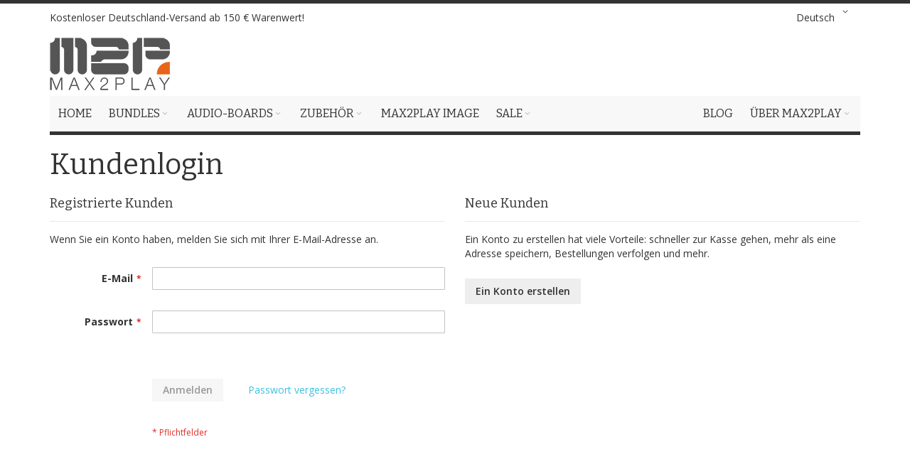

--- FILE ---
content_type: text/html; charset=UTF-8
request_url: https://shop.max2play.com/de/customer/account/login/referer/aHR0cHM6Ly9zaG9wLm1heDJwbGF5LmNvbS9kZS9jYXRhbG9nL3Byb2R1Y3Qvdmlldy9pZC8yMDUvI3Jldmlldy1mb3Jt/
body_size: 19122
content:
<!doctype html>
<html lang="de">
    <head >
                <meta charset="utf-8"/>
<meta name="title" content="Kundenlogin  | shop.max2play.com"/>
<meta name="description" content="Max2Play - Das Mediacenter für Multiroom Audio, Streaming und Video"/>
<meta name="keywords" content="Max2Play,Squeezebox,Odroid"/>
<meta name="robots" content="INDEX,FOLLOW"/>
<meta name="viewport" content="width=device-width, initial-scale=1, maximum-scale=1.0"/>
<meta name="format-detection" content="telephone=no"/>
<title>Kundenlogin  | shop.max2play.com</title>
                <link rel="stylesheet" type="text/css" media="all" href="https://shop.max2play.com/static/version1763387152/_cache/merged/a56eee83f58711507941f8ba8a4c62f2.min.css" />
<link rel="stylesheet" type="text/css" media="screen and (min-width: 768px)" href="https://shop.max2play.com/static/version1763387152/frontend/Netzberater/max2play/de_DE/css/styles-l.min.css" />
<link rel="stylesheet" type="text/css" media="print" href="https://shop.max2play.com/static/version1763387152/frontend/Netzberater/max2play/de_DE/css/print.min.css" />

<link rel="icon" type="image/x-icon" href="https://shop.max2play.com/media/favicon/default/favicon.ico" />
<link rel="shortcut icon" type="image/x-icon" href="https://shop.max2play.com/media/favicon/default/favicon.ico" />
<meta name="google-site-verification" content="VaoPfRV1uUZ2OdBaTqtaZ8VaKEbqJrbTbetSEZz8R8M" />        <!-- BEGIN GOOGLE ANALYTICS CODE -->

<!-- END GOOGLE ANALYTICS CODE -->
    
<base href="https://shop.max2play.com/de/" />
<link rel="stylesheet" type="text/css" media="all" href="https://shop.max2play.com/de/asset/dynamic/assets/m/iult/f/cfg.css/" />
    <link href="//fonts.googleapis.com/css?family=Bitter|Open+Sans:300,400,600,700" rel="stylesheet" type="text/css" />
    </head>
    <body data-container="body"
          data-mage-init='{"loaderAjax": {}, "loader": { "icon": "https://shop.max2play.com/static/version1763387152/frontend/Netzberater/max2play/de_DE/images/loader-2.gif"}}'
        id="html-body" class="customer-account-login page-layout-1column">
        


<div class="cookie-status-message" id="cookie-status">
    The store will not work correctly when cookies are disabled.</div>




    <noscript>
        <div class="message global noscript">
            <div class="content">
                <p>
                    <strong>JavaScript scheint in Ihrem Browser deaktiviert zu sein.</strong>
                    <span>
                        Um unsere Website in bester Weise zu erfahren, aktivieren Sie Javascript in Ihrem Browser.                    </span>
                </p>
            </div>
        </div>
    </noscript>
    <div role="alertdialog"
         tabindex="-1"
         class="message global cookie"
         id="notice-cookie-block">
        <div role="document" class="content" tabindex="0">
            <p>
                <strong>Wir verwenden Cookies, um Ihre Erfahrung zu verbessern.</strong>
                <span>Um die neuen Datenschutzrichtlinien zu erfüllen, müssen wir Sie um Ihre Zustimmung für Cookies fragen.                </span>
                <a href="https://shop.max2play.com/de/privacy-policy-cookie-restriction-mode/">Weitere Informationen</a>            </p>
            <div class="actions">
                <button id="btn-cookie-allow" class="action allow primary">
                    <span>Cookies zulassen</span>
                </button>
            </div>
        </div>
    </div>
        


<div class="page-wrapper"><div id="header-container" class="header-container header-mobile page-header"  >
<div id="top" class="header-container2">
<div class="header-container3">

        <!-- Part of the header displayed only in mobile mode -->
    <div class="header-m-container">

        <div class="header-m-top-container">
            <div class="header-m-top header container clearer">
                <div class="inner-container">

                    
                                                                                                <div id="lang-switcher-wrapper-mobile" class="item item-right">        <div class="switcher language switcher-language" data-ui-id="language-switcher" id="switcher-language-mobile">
        <strong class="label switcher-label"><span>Sprache</span></strong>
        <div class="actions dropdown options switcher-options">
            <div class="action toggle switcher-trigger"
                 id="switcher-language-trigger-mobile"
                 data-mage-init='{"dropdown":{}}'
                 data-toggle="dropdown"
                 data-trigger-keypress-button="true">
                <strong class="view-de">
                    <span>Deutsch</span>
                </strong>
            </div>
            <ul class="dropdown switcher-dropdown"
                data-target="dropdown">
                                                                                                <li class="view-en switcher-option">
                            <a href="#"
				data-post='{"action":"https:\/\/shop.max2play.com\/de\/stores\/store\/redirect\/","data":{"___store":"en","___from_store":"de","uenc":"[base64]"}}'>
                                Englisch                            </a>
                        </li>
                                                </ul>
        </div>
    </div>

</div>
                                            
                </div> <!-- end: inner-container -->
            </div> <!-- end: header-m-top -->
        </div> <!-- end: header-m-top-container -->

        <div class="header-m-primary-container">
            <div class="header-m-primary header container">
                <div class="inner-container">

                    
                    <!-- Mobile logo -->
                    <div class="logo-wrapper--mobile">
                        <a class="logo" href="https://shop.max2play.com/de/" title="Max2Play Shop">
    <strong>Max2Play Shop</strong>
    <img src="https://shop.max2play.com/static/version1763387152/frontend/Netzberater/max2play/de_DE/images/logo.png"
         alt="Max2Play Shop"
    />
</a>
                    </div>
                    <div class="clearer after-mobile-logo"></div>

                    <!-- Skip links -->
                    <div id="skip-links" class="skip-links-wrapper skip-links--4">

                                                    <div data-skiptarget="#header-nav" class="skip-link skip-nav">
                                <span class="icon ic ic-menu"></span>
                                <span class="label">Menü</span>
                            </div>
                        
                                                    <div data-skiptarget="#header-search" class="skip-link skip-search">
                                <span class="icon ic ic-search"></span>
                                <span class="label">Suche</span>
                            </div>
                        
                                                    <div data-skiptarget="#header-account" class="skip-link skip-account">
                                <span class="icon ic ic-user"></span>
                                <span class="label">Mein Konto</span>
                            </div>
                        
                        
                        
                                                                            <div id="mini-cart-marker-mobile"></div>
                            <div data-block="minicart" class="minicart-wrapper mini-cart filled-heading" id="minicart">         <div data-skiptarget="#header-cart" class="mini-cart-heading dropdown-heading skip-link skip-cart action showcart counter-over-" data-bind="scope: 'minicart_content'">
        <span class="inner-heading">
            <span class="icon ic ic-cart" style="font-size: 20px;"></span>
            <span class="counter qty empty ic ic-char ib ib-size-s ib-rounded"
                  data-bind="css: { empty: !!getCartParam('summary_count') == false }, blockLoader: isLoading">
                <span class="counter-number"><!-- ko text: getCartParam('summary_count') --><!-- /ko --></span>
                <span class="counter-label">
                <!-- ko if: getCartParam('summary_count') -->
                    <!-- ko text: getCartParam('summary_count') --><!-- /ko -->
                    <!-- ko i18n: 'items' --><!-- /ko -->
                <!-- /ko -->
                </span>
            </span>
            <span class="label">Warenkorb</span>
            <span class="caret"></span>
        </span>
    </div>
            <div id="header-cart" class="mini-cart-content dropdown-content skip-content skip-content--style block-cart block block-minicart empty"
            data-role="dropdownDialog"
            data-mage-init='{"dropdownDialog":{
                "triggerEvent": "click mouseenter",
                "appendTo": "[data-block=minicart]",
                "triggerTarget": ".showcart",
                "timeout": "200",
                "closeOnMouseLeave": true,
                "closeOnEscape": true,
                "parentClass": "active open",
                "buttons": []}}'>
            <div id="minicart-content-wrapper" data-bind="scope: 'minicart_content'">
                <!-- ko template: getTemplate() --><!-- /ko -->
            </div>
                    </div>
        
    
    
</div>
                        
                                                    <div id="header-nav" class="skip-content skip-content--style">
                                <div id="nav-marker-mobile"></div>
                            </div>

                                                    <div id="search-marker-mobile"></div>
                            <div id="header-search" class="skip-content skip-content--style">
<div id="block-search" class="block block-search search-wrapper">     <div class="block block-title"><strong>Suche</strong></div>
    <div class="block block-content">
        <form class="form minisearch" id="search_mini_form" action="https://shop.max2play.com/de/catalogsearch/result/" method="get">
            <div class="field search">
                                <div class="control">
                    <input id="search"
                           data-mage-init='{"quickSearch":{
                                "formSelector":"#search_mini_form",
                                "url":"https://shop.max2play.com/de/search/ajax/suggest/",
                                "destinationSelector":"#search_autocomplete"}
                           }'
                           type="text"
                           name="q"
                           value=""
                           placeholder="Hier den ganzen Shop durchsuchen..."
                           class="input-text"
                           maxlength="30"
                           role="combobox"
                           aria-haspopup="false"
                           aria-autocomplete="both"
                           autocomplete="off"/>
                    <div id="search_autocomplete" class="search-autocomplete"></div>
                                    </div>
            </div>
            <div class="actions">
                <button id="action-search" type="submit"
                        title="Suche"
                        class="action search">
                    <span class="icon ic ic-search ib ib-square ib-hover"></span>
                </button>
            </div>
        </form>
    </div>
</div> <!-- end: block-search -->
</div>
                        
                                                    <div id="account-links-marker-mobile"></div>
                                <div id="header-account" class="account-links top-links links-wrapper-separators-left skip-content skip-content--style">
        <ul class="header links"><li><a href="https://shop.max2play.com/de/customer/account/" id="idI1W2Nthz" >Mein Konto</a></li><li class="link authorization-link" data-label="oder">
    <a href="https://shop.max2play.com/de/customer/account/login/referer/aHR0cHM6Ly9zaG9wLm1heDJwbGF5LmNvbS9kZS9jYXRhbG9nL3Byb2R1Y3Qvdmlldy9pZC8yMDUvI3Jldmlldy1mb3Jt/"        >Anmelden</a>
</li>
<li><a href="https://shop.max2play.com/de/customer/account/create/" id="idHPQzgMvJ" >Ein Konto erstellen</a></li></ul>    </div>
                        
                        
                            <div class="skip-links-clearer clearer"></div>

                    </div> <!-- end: skip-links-wrapper -->

                </div> <!-- end: inner-container -->
            </div> <!-- end: header-m-primary -->
        </div> <!-- end: header-m-primary-container -->

    </div> <!-- end: header-m-container -->
    
    <!-- Part of the header displayed only in regular mode -->
    <div class="header-top-container">
        <div class="header-top header container clearer">
            <div class="inner-container">

                <a class="action skip contentarea"
   href="#contentarea">
    <span>
        Direkt zum Inhalt    </span>
</a>

                                
                <div class="left-column">

                    
                    
                                            <div class="item item-left"><div class="hide-below-768" title="Bestellungen ab 150 € im Inland ohne VSK">Kostenloser Deutschland-Versand ab 150 € Warenwert!&nbsp; &nbsp; &nbsp; &nbsp;  <a href="https://shop.max2play.com/de/bundles.html" target="_blank"></a></div></div>
                    
                                            <div class="item item-left local-font hidden-xs hidden-sm">
                            <div class="welcome"></div>
                        </div>
                    
                                            <div class="item item-left">
                            <div class="item link compare" data-bind="scope: 'compareProducts'" data-role="compare-products-link">
    <a class="action compare no-display" title="Produkte vergleichen"
       data-bind="attr: {'href': compareProducts().listUrl}, css: {'no-display': !compareProducts().count}"
    >
        Produkte vergleichen        <span class="counter qty" data-bind="text: compareProducts().countCaption"></span>
    </a>
</div>

                        </div>
                    
                </div> <!-- end: left column -->

                <div class="right-column">

                                                                        <div class="item item-right item-interface"><div id="lang-switcher-wrapper-regular">        <div class="switcher language switcher-language" data-ui-id="language-switcher" id="switcher-language">
        <strong class="label switcher-label"><span>Sprache</span></strong>
        <div class="actions dropdown options switcher-options">
            <div class="action toggle switcher-trigger"
                 id="switcher-language-trigger"
                 data-mage-init='{"dropdown":{}}'
                 data-toggle="dropdown"
                 data-trigger-keypress-button="true">
                <strong class="view-de">
                    <span>Deutsch</span>
                </strong>
            </div>
            <ul class="dropdown switcher-dropdown"
                data-target="dropdown">
                                                                                                <li class="view-en switcher-option">
                            <a href="#"
				data-post='{"action":"https:\/\/shop.max2play.com\/de\/stores\/store\/redirect\/","data":{"___store":"en","___from_store":"de","uenc":"[base64]"}}'>
                                Englisch                            </a>
                        </li>
                                                </ul>
        </div>
    </div>

</div></div>
                                            
                    
                    
                </div> <!-- end: right column -->

            </div> <!-- end: inner-container -->
        </div> <!-- end: header-top -->
    </div> <!-- end: header-top-container -->

    <div class="header-primary-container">
        <div class="header-primary header container">
            <div class="inner-container">

                                
                                <div class="hp-blocks-holder">

                                            <!-- Left column -->
                        <div class="hp-block left-column grid12-4">
                                                                                                                            <div class="item"><div class="logo-wrapper logo-wrapper--regular">        <a class="logo" href="https://shop.max2play.com/de/" title="Max2Play Shop">
            <strong>Max2Play Shop</strong>
            <img src="https://shop.max2play.com/static/version1763387152/frontend/Netzberater/max2play/de_DE/images/logo.png"
                 alt="Max2Play Shop"
                                              />
        </a>
</div></div>
                                                                                    </div> <!-- end: left column -->
                    
                                            <!-- Central column -->
                        <div class="hp-block central-column grid12-4">
                                                                                                                            <div class="item"><div id="search-marker-regular"></div></div>
                                                                                    </div> <!-- end: central column -->
                    
                                            <!-- Right column -->
                        <div class="hp-block right-column grid12-4">
                                                                                                                            <div class="item"><div id="user-menu-wrapper-regular">
    <div id="user-menu" class="user-menu">

        
        
                    <div id="mini-cart-marker-regular"></div>        
        
                
        
        
        
                
        
                    <div id="account-links-marker-regular"></div>        
        
        
    </div> <!-- end: user-menu -->
</div>
</div>
                                                                                    </div> <!-- end: right column -->
                                        
                </div> <!-- end: hp-blocks-holder -->

            </div> <!-- end: inner-container -->
        </div> <!-- end: header-primary -->
    </div> <!-- end: header-primary-container -->

            
    <div class="nav-container skip-content sticky-container">
        <div class="nav container clearer">
            <div class="inner-container"><div class="navi-wrapper">

        <ul class="nav-holders-wrapper right-column">
        <li id="nav-holder1" class="nav-item level0 level-top nav-holder"></li>
        <li id="nav-holder2" class="nav-item level0 level-top nav-holder"></li>
        <li id="nav-holder3" class="nav-item level0 level-top nav-holder"></li>
    </ul>

            
        <div id="mobnav-trigger" class="mobnav-trigger menu-trigger">
            <div class="menu-trigger-inner">
                <span class="trigger-icon"><span class="line"></span><span class="line"></span><span class="line"></span></span>
                <span class="label">Menü</span>
            </div>
        </div>

    
        
            
        <div id="nav-marker-regular"></div>
    <nav id="mainmenu" class="navi nav-regular opt-fx-fade-inout opt-sb0 opt-sob opt-hide480 with-bullets">
        <ul>

                        
            
                            <li class="nav-item nav-item--home level0 level-top">
                    <a class="level-top" href="https://shop.max2play.com/de/"><span>Home</span></a>
                </li>
                        
                                        <li class="nav-item level0 nav-1 level-top first nav-item--parent mega parent"><a href="https://shop.max2play.com/de/bundles.html" class="level-top"><span>Bundles</span><span class="caret"></span></a><span class="opener"></span><div class="nav-panel--dropdown nav-panel" style="width:650px;"><div class="nav-panel-inner"><div class="nav-block--center grid12-5"><ul class="level0 nav-submenu nav-submenu--mega dd-itemgrid dd-itemgrid-1col"><li class="nav-item level1 nav-1-1 first nav-item--only-subcategories parent"><a href="#" class="no-click"><span>Nach Art</span><span class="caret"></span></a><span class="opener"></span><ul class="level1 nav-submenu nav-panel"><li class="nav-item level2 nav-1-1-1 first classic"><a href="https://shop.max2play.com/de/bundles/by-type/basic-bundles.html"><span>Basic Bundles</span></a></li><li class="nav-item level2 nav-1-1-2 classic"><a href="https://shop.max2play.com/de/bundles/by-type/display-bundles.html"><span>Display Bundles</span></a></li><li class="nav-item level2 nav-1-1-3 classic"><a href="https://shop.max2play.com/de/bundles/by-type/dac-bundles.html"><span>Dac Bundles</span></a></li><li class="nav-item level2 nav-1-1-4 classic"><a href="https://shop.max2play.com/de/bundles/by-type/amp-bundles.html"><span>Amp Bundles</span></a></li><li class="nav-item level2 nav-1-1-5 last classic"><a href="https://shop.max2play.com/de/bundles/by-type/digi-bundles.html"><span>Digi Bundles</span></a></li></ul></li><li class="nav-item level1 nav-1-2 last nav-item--only-subcategories parent"><a href="#" class="no-click"><span>Nach Hersteller</span><span class="caret"></span></a><span class="opener"></span><ul class="level1 nav-submenu nav-panel"><li class="nav-item level2 nav-1-2-6 first classic"><a href="https://shop.max2play.com/de/bundles/by-manufacturer/hifiberry.html"><span>HiFiBerry</span></a></li><li class="nav-item level2 nav-1-2-7 classic"><a href="https://shop.max2play.com/de/bundles/by-manufacturer/allo.html"><span>Allo</span></a></li><li class="nav-item level2 nav-1-2-8 classic"><a href="https://shop.max2play.com/de/bundles/by-manufacturer/raspberry-pi.html"><span>Raspberry Pi</span></a></li><li class="nav-item level2 nav-1-2-9 classic"><a href="https://shop.max2play.com/de/bundles/by-manufacturer/audiophonics.html"><span>Audiophonics</span></a></li><li class="nav-item level2 nav-1-2-10 last classic"><a href="https://shop.max2play.com/de/bundles/by-manufacturer/abacus.html"><span>Abacus<span class="cat-label cat-label-label1">New</span></span></a></li></ul></li></ul></div><div class="nav-block nav-block--right std grid12-7"></a> 
<a href="https://www.max2play.com/multiroom-audio-konfigurator/" target="_blank">
 <img class="fade-on-hover" src="https://shop.max2play.com/media/wysiwyg/multiroom_audio_home.jpg" alt="Multiroom Konfigurator" border-width="5"   border-color="black"   border-style="solid" >
</a></div></div></div></li><li class="nav-item level0 nav-2 level-top nav-item--parent mega parent"><a href="https://shop.max2play.com/de/audio-boards.html" class="level-top"><span>Audio-Boards</span><span class="caret"></span></a><span class="opener"></span><div class="nav-panel--dropdown nav-panel" style="width:525px;"><div class="nav-panel-inner"><div class="nav-block--center grid12-5"><ul class="level0 nav-submenu nav-submenu--mega dd-itemgrid dd-itemgrid-1col"><li class="nav-item level1 nav-2-1 first nav-item--only-subcategories parent"><a href="#" class="no-click"><span>Nach Art</span><span class="caret"></span></a><span class="opener"></span><ul class="level1 nav-submenu nav-panel"><li class="nav-item level2 nav-2-1-1 first classic"><a href="https://shop.max2play.com/de/audio-boards/by-type/dac.html"><span>DACs</span></a></li><li class="nav-item level2 nav-2-1-2 classic"><a href="https://shop.max2play.com/de/audio-boards/by-type/amp.html"><span>AMPs</span></a></li><li class="nav-item level2 nav-2-1-3 last classic"><a href="https://shop.max2play.com/de/audio-boards/by-type/digi.html"><span>DIGIs</span></a></li></ul></li><li class="nav-item level1 nav-2-2 last nav-item--only-subcategories parent"><a href="#" class="no-click"><span>Nach Hersteller</span><span class="caret"></span></a><span class="opener"></span><ul class="level1 nav-submenu nav-panel"><li class="nav-item level2 nav-2-2-4 first classic"><a href="https://shop.max2play.com/de/audio-boards/by-manufacturer/hifiberry.html"><span>HiFiBerry</span></a></li><li class="nav-item level2 nav-2-2-5 classic"><a href="https://shop.max2play.com/de/audio-boards/by-manufacturer/allo.html"><span>Allo</span></a></li><li class="nav-item level2 nav-2-2-6 classic"><a href="https://shop.max2play.com/de/audio-boards/by-manufacturer/audiophonics.html"><span>Audiophonics</span></a></li><li class="nav-item level2 nav-2-2-7 classic"><a href="https://shop.max2play.com/de/audio-boards/by-manufacturer/abacus.html"><span>Abacus<span class="cat-label cat-label-label1">New</span></span></a></li><li class="nav-item level2 nav-2-2-8 last classic"><a href="https://shop.max2play.com/de/audio-boards/by-manufacturer/ifi-audio.html"><span>ifi Audio</span></a></li></ul></li></ul></div><div class="nav-block nav-block--right std grid12-7"><a href="https://shop.max2play.com/de/hifiberry-amp2.html" target="_blank">
 <img src="https://shop.max2play.com/media/wysiwyg/bestseller_shop_category.jpg" alt="Bestseller Viertes Quartal 2019">
</a></div></div></div></li><li class="nav-item level0 nav-3 level-top nav-item--parent mega parent"><a href="https://shop.max2play.com/de/accessories.html" class="level-top"><span>Zubehör</span><span class="caret"></span></a><span class="opener"></span><div class="nav-panel--dropdown nav-panel" style="width:620px;"><div class="nav-panel-inner"><div class="nav-block--center grid12-6"><ul class="level0 nav-submenu nav-submenu--mega dd-itemgrid dd-itemgrid-1col"><li class="nav-item level1 nav-3-1 first"><a href="https://shop.max2play.com/de/accessories/raspberry-pi.html"><span>Raspberry Pi</span></a></li><li class="nav-item level1 nav-3-2"><a href="https://shop.max2play.com/de/accessories/displays.html"><span>Displays</span></a></li><li class="nav-item level1 nav-3-3 nav-item--only-subcategories parent"><a href="https://shop.max2play.com/de/accessories/cases.html"><span>Cases (Gehäuse)</span><span class="caret"></span></a><span class="opener"></span><ul class="level1 nav-submenu nav-panel"><li class="nav-item level2 nav-3-3-1 first classic"><a href="https://shop.max2play.com/de/accessories/cases/sound-card.html"><span>Soundkarten (+Raspberry Pi) Gehäuse</span></a></li><li class="nav-item level2 nav-3-3-2 classic"><a href="https://shop.max2play.com/de/accessories/cases/display.html"><span>Display Gehäuse</span></a></li><li class="nav-item level2 nav-3-3-3 last classic"><a href="https://shop.max2play.com/de/accessories/cases/raspberry-pi.html"><span>Raspberry Pi Gehäuse</span></a></li></ul></li><li class="nav-item level1 nav-3-4"><a href="https://shop.max2play.com/de/accessories/stromversorgung.html"><span>Stromversorgung</span></a></li><li class="nav-item level1 nav-3-5 last"><a href="https://shop.max2play.com/de/accessories/rotary-encoder-adapter-cabel.html"><span>Drehregler, Adapter und Kabel</span></a></li></ul></div><div class="nav-block nav-block--right std grid12-6"><h2 class="heading permanent" style="background-color:#de2666; color:white;">Linear reguliertes Dual Netzteil - Allo Shanti</h2>
<a href="https://shop.max2play.com/de/allo-shanti-dual-linear-powersupply.html" target="_blank">
<img src="https://shop.max2play.com/media/wysiwyg/shanti_netzteil.jpg" alt="Shanti Netzteil">
</a></div></div></div></li><li class="nav-item level0 nav-4 level-top classic"><a href="https://shop.max2play.com/de/sd-karten-emmc-module.html" class="level-top"><span>Max2Play Image</span></a></li><li class="nav-item level0 nav-5 level-top last nav-item--parent classic nav-item--only-subcategories parent"><a href="https://shop.max2play.com/de/sale.html" class="level-top"><span>Sale</span><span class="caret"></span></a><span class="opener"></span><ul class="level0 nav-submenu nav-panel--dropdown nav-panel"><li class="nav-item level1 nav-5-1 first classic"><a href="https://shop.max2play.com/de/sale/lagerverkauf.html"><span>Lagerverkauf</span></a></li><li class="nav-item level1 nav-5-2 last mega"><a href="https://shop.max2play.com/de/sale/b-ware.html"><span>B-Ware</span></a></li></ul></li>                    
                                        <li class="nav-item nav-item--parent nav-item--only-blocks level0 level-top parent nav-custom-link right">
                                        <a class="level-top no-click" href="#"><span>Über Max2Play</span><span class="caret"></span></a>
                    <span class="opener"></span>
                    <div class="nav-panel nav-panel--dropdown full-width">
                        <div class="nav-panel-inner">
                            <div class="header-nav-dropdown-wrapper nav-block std grid-full clearer"><div class="grid-container-spaced">
	<div class="grid12-3">

		<h2>Max2Play Plattform</h2>
		<p>Max2Play bietet ein fertiges Betriebssystem für Raspberry PI und ODROID. Es kann über Erweiterungen beliebig konfiguriert werden und beinhaltet bereits sehr viele Funktionen und eine komfortable Steuerung über den Browser oder das Smartphone.</p>
		<h5><a class="go" href="http://www.max2play.com/" style="color:red;">Mehr über Max2Play</a></h5>

	</div>	
	<div class="grid12-3">
		<a href="http://www.max2play.com/features/">
			<img src="https://shop.max2play.com/media/wysiwyg/infortis/ultimo/menu/custom/03.png" class="fade-on-hover" alt="Einsatzgebiete von Max2Play" />
		</a>
		<h4 class="heading">Für Einsteiger und Profis</h4>
		<p>Einfaches Konfigurieren von Audio- und Videoplayern, Einrichten eines Accesspoints oder die Realisierung eigener Projekte. Die Möglichkeiten mit Max2Play sind sehr umfangreich!</p>
		<a href="http://www.max2play.com/features/" class="go">Alle Features ansehen</a>
	</div>

        <div class="grid12-3">
		<a href="http://www.max2play.com/max2play-image/">
			<img src="https://shop.max2play.com/media/max2play/m2p_teaser_2.png" class="fade-on-hover" alt="Free Download Max2Play" />
		</a>
		<h4 class="heading">Kostenloser Download</h4>
		<p>Es sind veschiedene Versionen für ODROID und Raspberry PI als kostenfreien Download verfügbar. Diese können einfach auf eine SD-Karte oder EMMC-Karte gebrannt werden.</p>
		<a href="http://www.max2play.com/max2play-image/" class="go">Direkt zum Download</a>
	</div>
        <div class="grid12-3">
		<a href="http://www.max2play.com/addons/">
			<img src="https://shop.max2play.com/media/max2play/m2p_teaser_3.png" class="fade-on-hover" alt="Max2Play als Audioplayer" />
		</a>
		<h4 class="heading">Audio- und Videoplayer</h4>
		<p>Das Max2Play-Image kann speziell als Squeezeboxplayer und Server mit einer Vielzahl an weiteren Funktionen genutzt werden. Dies und weitere Erweiterungen gibt es in der Übersicht.</p>
		<a href="http://www.max2play.com/addons/" class="go">Alle Erweiterungen anzeigen</a>
	</div>
</div></div>
                        </div>
                    </div>
                </li>
                        
                                        	<li class="nav-item level0 level-top right">
		<a class="level-top" href="http://www.max2play.com/category/allgemein/" title="Blog">
			<span>Blog</span>
		</a>
	</li>                        
        </ul>
    </nav>

    <div class="nav-border-bottom"></div>

</div> <!-- end: navi-wrapper -->

</div>
        </div>
    </div>    
</div> <!-- end: header-container3 -->
</div> <!-- end: header-container2 -->
</div> <!-- end: header-container -->

<div class="main-container"><div class="main container"><div class="inner-container"><main id="maincontent" class="page-main"><a id="contentarea" tabindex="-1"></a>
<div class="page-title-wrapper">
    <h1 class="page-title"
                >
        <span class="base" data-ui-id="page-title-wrapper" >Kundenlogin</span>    </h1>
    </div>
<div class="page messages"><div data-placeholder="messages"></div>
<div data-bind="scope: 'messages'">
    <!-- ko if: cookieMessagesObservable() && cookieMessagesObservable().length > 0 -->
    <div aria-atomic="true" role="alert" class="messages" data-bind="foreach: {
        data: cookieMessagesObservable(), as: 'message'
    }">
        <div data-bind="attr: {
            class: 'message-' + message.type + ' ' + message.type + ' message',
            'data-ui-id': 'message-' + message.type
        }">
            <div data-bind="html: $parent.prepareMessageForHtml(message.text)"></div>
        </div>
    </div>
    <!-- /ko -->

    <div aria-atomic="true" role="alert" class="messages" data-bind="foreach: {
        data: messages().messages, as: 'message'
    }, afterRender: purgeMessages">
        <div data-bind="attr: {
            class: 'message-' + message.type + ' ' + message.type + ' message',
            'data-ui-id': 'message-' + message.type
        }">
            <div data-bind="html: $parent.prepareMessageForHtml(message.text)"></div>
        </div>
    </div>
</div>


</div><div class="columns"><div class="column main"><input name="form_key" type="hidden" value="PD8hiAaB15s06xa3" /><div id="authenticationPopup" data-bind="scope:'authenticationPopup', style: {display: 'none'}">
            <!-- ko template: getTemplate() --><!-- /ko -->
        
</div>




<div class="login-container"><div class="block block-customer-login">
    <div class="block-title">
        <strong id="block-customer-login-heading" role="heading" aria-level="2">Registrierte Kunden</strong>
    </div>
    <div class="block-content" aria-labelledby="block-customer-login-heading">
        <form class="form form-login"
              action="https://shop.max2play.com/de/customer/account/loginPost/referer/aHR0cHM6Ly9zaG9wLm1heDJwbGF5LmNvbS9kZS9jYXRhbG9nL3Byb2R1Y3Qvdmlldy9pZC8yMDUvI3Jldmlldy1mb3Jt/"
              method="post"
              id="login-form"
              data-mage-init='{"validation":{}}'>
            <input name="form_key" type="hidden" value="PD8hiAaB15s06xa3" />            <fieldset class="fieldset login" data-hasrequired="* Pflichtfelder">
                <div class="field note">Wenn Sie ein Konto haben, melden Sie sich mit Ihrer E-Mail-Adresse an.</div>
                <div class="field email required">
                    <label class="label" for="email"><span>E-Mail</span></label>
                    <div class="control">
                        <input name="login[username]" value=""
                             autocomplete="off"                               id="email" type="email" class="input-text"
                               title="E-Mail"
                               data-mage-init='{"mage/trim-input":{}}'
                               data-validate="{required:true, 'validate-email':true}">
                    </div>
                </div>
                <div class="field password required">
                    <label for="pass" class="label"><span>Passwort</span></label>
                    <div class="control">
                        <input name="login[password]" type="password"
                             autocomplete="off"                               class="input-text" id="password"
                               title="Passwort"
                               data-validate="{required:true}">
                    </div>
                </div>
                <div class="field choice" data-bind="scope: 'showPassword'">
                    <!-- ko template: getTemplate() --><!-- /ko -->
                </div>
                <div
    class="field-recaptcha"
    id="recaptcha-f979c2ff515d921c34af9bd2aee8ef076b719d03-container"
    data-bind="scope:'recaptcha-f979c2ff515d921c34af9bd2aee8ef076b719d03'"
>
    <!-- ko template: getTemplate() --><!-- /ko -->
</div>


                <div class="actions-toolbar">
                    <div class="primary">
                        <button type="submit" class="action login primary" name="send" id="send2"  disabled="disabled" >
                            <span>Anmelden</span>
                        </button>
                    </div>
                    <div class="secondary"><a class="action remind" href="https://shop.max2play.com/de/customer/account/forgotpassword/"><span>Passwort vergessen?</span></a></div>
                </div>
            </fieldset>
        </form>
    </div>
        
</div>
<div class="block block-new-customer">
    <div class="block-title">
        <strong id="block-new-customer-heading" role="heading" aria-level="2">Neue Kunden</strong>
    </div>
    <div class="block-content" aria-labelledby="block-new-customer-heading">
        <p>Ein Konto zu erstellen hat viele Vorteile: schneller zur Kasse gehen, mehr als eine Adresse speichern, Bestellungen verfolgen und mehr.</p>
        <div class="actions-toolbar">
            <div class="primary">
                <a href="https://shop.max2play.com/de/customer/account/create/" class="action create primary"><span>Ein Konto erstellen</span></a>
            </div>
        </div>
    </div>
</div>
</div>
</div></div></main></div></div></div><div class="footer-container page-footer">
<div class="footer-container2">
<div class="footer-container3">

    
    
        
        
    <div class="footer-primary-container section-container">
        <div class="footer-primary footer container">
            <div class="inner-container">

                
                                    <div class="clearfix">
                        <div class="grid12-4"><div class="std"><div class="collapsible mobile-collapsible">
	<h6 class="block-title heading">Über Max2Play</h6>

	<div class="block-content">

		<div class="feature first last">

                        <img src="https://shop.max2play.com/media/wysiwyg/M2P.jpg" width="120" alt="max2play logo" /><br><br>
			<p>Max2Play ermöglicht eine einfache und komfortable Steuerung und Konfiguration von Single-Board-Computern, wie dem Raspberry Pi direkt über einen beliebigen Internetbrowser (mittels Laptop, PC oder Smartphone) und bietet zahlreichen Funktionen und Erweiterungen. Alle Hardware-Produkte im Shop wurden ausführlich getestet und sind mit Max2Play kompatibel.</p>
			<h5><a class="go" href="http://www.max2play.com/">Besuche max2play.com</a></h5>
		</div>

	</div>
</div></div></div><div class="grid12-4"><div class="std"><div class="collapsible mobile-collapsible">

	<h6 class="block-title heading">Mehr</h6>
	<div class="block-content">
	
		<ul class="bullet">
			<li><div class="widget block block-cms-link">
    <a href="https://shop.max2play.com/de/agb" title="AGB">
        <span>AGB</span>
    </a>
</div>
</li>
			<li><div class="widget block block-cms-link">
    <a href="https://shop.max2play.com/de/zahlung" title="Zahlung">
        <span>Zahlung</span>
    </a>
</div>
</li>
			<li><div class="widget block block-cms-link">
    <a href="https://shop.max2play.com/de/datenschutz" title="Datenschutz">
        <span>Datenschutz</span>
    </a>
</div>
</li>
			<li><div class="widget block block-cms-link">
    <a href="https://shop.max2play.com/de/widerruf" title="Widerrufsbelehrung">
        <span>Widerrufsbelehrung</span>
    </a>
</div>
</li>
                        <li><div class="widget block block-cms-link">
    <a href="https://shop.max2play.com/de/widerruf2" title="Widerrufsrecht digitale Waren ">
        <span>Widerrufsrecht digitale Waren </span>
    </a>
</div>
</li>
                        <li><div class="widget block block-cms-link">
    <a href="https://shop.max2play.com/de/lieferung" title="Lieferung">
        <span>Lieferung</span>
    </a>
</div>
</li>
                        <li><div class="widget block block-cms-link">
    <a href="https://shop.max2play.com/de/bestellung" title="Bestellvorgang">
        <span>Bestellvorgang</span>
    </a>
</div>
</li>
                        <li><div class="widget block block-cms-link">
    <a href="https://shop.max2play.com/de/business" title="Geschäftskunden">
        <span>Geschäftskunden</span>
    </a>
</div>
</li>
                        <li><div class="widget block block-cms-link">
    <a href="https://shop.max2play.com/de/impressum" title="Impressum">
        <span>Impressum</span>
    </a>
</div>
</li>
		</ul>

	</div>

</div></div></div><div class="grid12-4"><div class="std"><div class="collapsible mobile-collapsible">

		<h6 class="block-title heading">Kontakt</h6>
			  <div class="feature feature-icon-hover indent">
				<span class="ib ic ic-letter ic-lg"></span>
				<p class="no-margin ">Fragen? Nutzen Sie bitte das</br>
                                <a href="https://www.max2play.com/kontakt/">Kontaktformular</a></p>
			</div>
		<div class="block-content">
			<div class="feature feature-icon-hover indent first">
				<span class="ib ic ic-phone ic-lg"></span>
				<p class="no-margin ">Fragen zur Bestellung? <br />+49 (0) 341-35540902</p>
			</div>
                       <div class="feature feature-icon-hover indent">
				<span class="ib ic ic-mobile ic-lg"></span>
				<p class="no-margin ">Netzberater</br>Hainstraße 1 (Barthels Hof) </br>04109 Leipzig</br>Deutschland</p>
			</div>
		</div>

</div></div></div>                    </div>
                                
                                <div class="footer-primary-bottom">
                    <div class="footer-primary-bottom-spacing inner">
                    
                                                    <div class="item item-left">
                                <div class="social-links ib-wrapper--square">
		</a>
	<a href="https://www.facebook.com/pages/Max2Play/817243628343674" title="Join us on Facebook">
		<span class="ib ib-hover ic ic-lg ic-facebook"></span>
	</a>
	<a href="https://www.youtube.com/channel/UCu2JHGI142fLrkoUN8dUkRA" title="Youtube">
		<span class="ib ib-hover ic ic-lg ic-youtube"></span>
	</a>
	<a href="https://github.com/max2play/webinterface" title="Github">
		<span class="ib ib-hover ic ic-lg ic-github"></span>
	</a>
	<a href="https://twitter.com/max2play" title="Twitter">
		<span class="ib ib-hover ic ic-lg ic-twitter"></span>
	</a>
	<a href="https://www.instagram.com/official_max2play/" title="Instagram">
		<span class="ib ib-hover ic ic-lg ic-instagram"></span>
	</a>
</div>                            </div>
                                                
                                                
                                                
                    </div> 
                </div> <!-- end: footer-primary-bottom -->
                            
            </div> <!-- end: inner-container -->
        </div> <!-- end: footer-primary -->
    </div>
    
    
    
    
    <div class="footer-bottom-container section-container">
        <div class="footer-bottom footer container">
            <div class="inner-container">
                
                                    <div class="item item-left">
                        <div class="footer-copyright"><small class="copyright">
    <span>&copy; Netzberater UG</span>
</small>
</div>
                    </div>
                
                
                
            </div> <!-- end: inner-container -->
        </div> <!-- end: footer-bottom -->
    </div>

        
    <a id="scroll-to-top" class="ic ic-up" href="#top"></a>

</div> <!-- end: footer-container3 -->
</div> <!-- end: footer-container2 -->
</div> <!-- end: footer-container -->

<style>
.global-site-notice.notice-cookie {
z-index: 10000;
}
</style>
</div>    
<script type="10f56d9ab29c719965f0a1c8-text/javascript">
    var LOCALE = 'de\u002DDE';
    var BASE_URL = 'https\u003A\u002F\u002Fshop.max2play.com\u002Fde\u002F';
    var require = {
        'baseUrl': 'https\u003A\u002F\u002Fshop.max2play.com\u002Fstatic\u002Fversion1763387152\u002Ffrontend\u002FNetzberater\u002Fmax2play\u002Fde_DE'
    };</script>
<script type="10f56d9ab29c719965f0a1c8-text/javascript" src="https://shop.max2play.com/static/version1763387152/_cache/merged/561120a529af945e829aeb7be09493bb.min.js"></script>
<script type="text/x-magento-init">
{
    "*": {
        "Magento_GoogleAnalytics/js/google-analytics": {
            "isCookieRestrictionModeEnabled": 1,
            "currentWebsite": 1,
            "cookieName": "user_allowed_save_cookie",
            "ordersTrackingData": [],
            "pageTrackingData": {"optPageUrl":"","isAnonymizedIpActive":false,"accountId":"UA-49831362-2"}        }
    }
}
</script>
<script type="text/x-magento-init">
        {
            "*": {
                "Magento_PageCache/js/form-key-provider": {
                    "isPaginationCacheEnabled":
                        0                }
            }
        }
    </script>
<script type="text/x-magento-init">
    {
        "*": {
            "Magento_PageBuilder/js/widget-initializer": {
                "config": {"[data-content-type=\"slider\"][data-appearance=\"default\"]":{"Magento_PageBuilder\/js\/content-type\/slider\/appearance\/default\/widget":false},"[data-content-type=\"map\"]":{"Magento_PageBuilder\/js\/content-type\/map\/appearance\/default\/widget":false},"[data-content-type=\"row\"]":{"Magento_PageBuilder\/js\/content-type\/row\/appearance\/default\/widget":false},"[data-content-type=\"tabs\"]":{"Magento_PageBuilder\/js\/content-type\/tabs\/appearance\/default\/widget":false},"[data-content-type=\"slide\"]":{"Magento_PageBuilder\/js\/content-type\/slide\/appearance\/default\/widget":{"buttonSelector":".pagebuilder-slide-button","showOverlay":"hover","dataRole":"slide"}},"[data-content-type=\"banner\"]":{"Magento_PageBuilder\/js\/content-type\/banner\/appearance\/default\/widget":{"buttonSelector":".pagebuilder-banner-button","showOverlay":"hover","dataRole":"banner"}},"[data-content-type=\"buttons\"]":{"Magento_PageBuilder\/js\/content-type\/buttons\/appearance\/inline\/widget":false},"[data-content-type=\"products\"][data-appearance=\"carousel\"]":{"Magento_PageBuilder\/js\/content-type\/products\/appearance\/carousel\/widget":false}},
                "breakpoints": {"desktop":{"label":"Desktop","stage":true,"default":true,"class":"desktop-switcher","icon":"Magento_PageBuilder::css\/images\/switcher\/switcher-desktop.svg","conditions":{"min-width":"1024px"},"options":{"products":{"default":{"slidesToShow":"5"}}}},"tablet":{"conditions":{"max-width":"1024px","min-width":"768px"},"options":{"products":{"default":{"slidesToShow":"4"},"continuous":{"slidesToShow":"3"}}}},"mobile":{"label":"Mobile","stage":true,"class":"mobile-switcher","icon":"Magento_PageBuilder::css\/images\/switcher\/switcher-mobile.svg","media":"only screen and (max-width: 767px)","conditions":{"max-width":"767px","min-width":"640px"},"options":{"products":{"default":{"slidesToShow":"3"}}}},"mobile-small":{"conditions":{"max-width":"640px"},"options":{"products":{"default":{"slidesToShow":"2"},"continuous":{"slidesToShow":"1"}}}}}            }
        }
    }
</script>
<script type="text&#x2F;javascript">document.querySelector("#cookie-status").style.display = "none";</script>
<script type="text/x-magento-init">
    {
        "*": {
            "cookieStatus": {}
        }
    }
</script>
<script type="text/x-magento-init">
    {
        "*": {
            "mage/cookies": {
                "expires": null,
                "path": "\u002F",
                "domain": ".shop.max2play.com",
                "secure": false,
                "lifetime": "3600"
            }
        }
    }
</script>
<script type="text&#x2F;javascript">    var elemXIlWnGA9Array = document.querySelectorAll('div#notice-cookie-block');
    if(elemXIlWnGA9Array.length !== 'undefined'){
        elemXIlWnGA9Array.forEach(function(element) {
            if (element) {
                element.style.display = 'none';

            }
        });
    }</script>
<script type="text/x-magento-init">
        {
            "#notice-cookie-block": {
                "cookieNotices": {
                    "cookieAllowButtonSelector": "#btn-cookie-allow",
                    "cookieName": "user_allowed_save_cookie",
                    "cookieValue": {"1":1},
                    "cookieLifetime": 31536000,
                    "noCookiesUrl": "https\u003A\u002F\u002Fshop.max2play.com\u002Fde\u002Fcookie\u002Findex\u002FnoCookies\u002F"
                }
            }
        }
    </script>
<script type="10f56d9ab29c719965f0a1c8-text/javascript">
    window.cookiesConfig = window.cookiesConfig || {};
    window.cookiesConfig.secure = false;
</script>
<script type="10f56d9ab29c719965f0a1c8-text/javascript">    require.config({
        map: {
            '*': {
                wysiwygAdapter: 'mage/adminhtml/wysiwyg/tiny_mce/tinymceAdapter'
            }
        }
    });</script>
<script type="10f56d9ab29c719965f0a1c8-text/javascript">    require.config({
        paths: {
            googleMaps: 'https\u003A\u002F\u002Fmaps.googleapis.com\u002Fmaps\u002Fapi\u002Fjs\u003Fv\u003D3.56\u0026key\u003D'
        },
        config: {
            'Magento_PageBuilder/js/utils/map': {
                style: '',
            },
            'Magento_PageBuilder/js/content-type/map/preview': {
                apiKey: '',
                apiKeyErrorMessage: 'You\u0020must\u0020provide\u0020a\u0020valid\u0020\u003Ca\u0020href\u003D\u0027https\u003A\u002F\u002Fshop.max2play.com\u002Fde\u002Fadminhtml\u002Fsystem_config\u002Fedit\u002Fsection\u002Fcms\u002F\u0023cms_pagebuilder\u0027\u0020target\u003D\u0027_blank\u0027\u003EGoogle\u0020Maps\u0020API\u0020key\u003C\u002Fa\u003E\u0020to\u0020use\u0020a\u0020map.'
            },
            'Magento_PageBuilder/js/form/element/map': {
                apiKey: '',
                apiKeyErrorMessage: 'You\u0020must\u0020provide\u0020a\u0020valid\u0020\u003Ca\u0020href\u003D\u0027https\u003A\u002F\u002Fshop.max2play.com\u002Fde\u002Fadminhtml\u002Fsystem_config\u002Fedit\u002Fsection\u002Fcms\u002F\u0023cms_pagebuilder\u0027\u0020target\u003D\u0027_blank\u0027\u003EGoogle\u0020Maps\u0020API\u0020key\u003C\u002Fa\u003E\u0020to\u0020use\u0020a\u0020map.'
            },
        }
    });</script>
<script type="10f56d9ab29c719965f0a1c8-text/javascript">
    require.config({
        shim: {
            'Magento_PageBuilder/js/utils/map': {
                deps: ['googleMaps']
            }
        }
    });</script>
<script type="text/x-magento-init">
{
  "[data-post]": { "mage/dataPost": {} }
}
</script>
<script type="10f56d9ab29c719965f0a1c8-text/javascript">
        window.checkout = {"shoppingCartUrl":"https:\/\/shop.max2play.com\/de\/checkout\/cart\/","checkoutUrl":"https:\/\/shop.max2play.com\/de\/checkout\/","updateItemQtyUrl":"https:\/\/shop.max2play.com\/de\/checkout\/sidebar\/updateItemQty\/","removeItemUrl":"https:\/\/shop.max2play.com\/de\/checkout\/sidebar\/removeItem\/","imageTemplate":"Magento_Catalog\/product\/image_with_borders","baseUrl":"https:\/\/shop.max2play.com\/de\/","minicartMaxItemsVisible":3,"websiteId":"1","maxItemsToDisplay":10,"storeId":"1","storeGroupId":"1","customerLoginUrl":"https:\/\/shop.max2play.com\/de\/customer\/account\/login\/referer\/aHR0cHM6Ly9zaG9wLm1heDJwbGF5LmNvbS9kZS9jYXRhbG9nL3Byb2R1Y3Qvdmlldy9pZC8yMDUvI3Jldmlldy1mb3Jt\/","isRedirectRequired":false,"autocomplete":"off","captcha":{"user_login":{"isCaseSensitive":false,"imageHeight":50,"imageSrc":"","refreshUrl":"https:\/\/shop.max2play.com\/de\/captcha\/refresh\/","isRequired":false,"timestamp":1768980027}}};
    </script>
<script type="text/x-magento-init">
    {
        "[data-block='minicart']": {
            "Magento_Ui/js/core/app": {"components":{"minicart_content":{"children":{"subtotal.container":{"children":{"subtotal":{"children":{"subtotal.totals":{"config":{"display_cart_subtotal_incl_tax":1,"display_cart_subtotal_excl_tax":0,"template":"Magento_Tax\/checkout\/minicart\/subtotal\/totals"},"children":{"subtotal.totals.msrp":{"component":"Magento_Msrp\/js\/view\/checkout\/minicart\/subtotal\/totals","config":{"displayArea":"minicart-subtotal-hidden","template":"Magento_Msrp\/checkout\/minicart\/subtotal\/totals"}}},"component":"Magento_Tax\/js\/view\/checkout\/minicart\/subtotal\/totals"}},"component":"uiComponent","config":{"template":"Magento_Checkout\/minicart\/subtotal"}}},"component":"uiComponent","config":{"displayArea":"subtotalContainer"}},"item.renderer":{"component":"Magento_Checkout\/js\/view\/cart-item-renderer","config":{"displayArea":"defaultRenderer","template":"Magento_Checkout\/minicart\/item\/default"},"children":{"item.image":{"component":"Magento_Catalog\/js\/view\/image","config":{"template":"Magento_Catalog\/product\/image","displayArea":"itemImage"}},"checkout.cart.item.price.sidebar":{"component":"uiComponent","config":{"template":"Magento_Checkout\/minicart\/item\/price","displayArea":"priceSidebar"}}}},"extra_info":{"component":"uiComponent","config":{"displayArea":"extraInfo"}},"promotion":{"component":"uiComponent","config":{"displayArea":"promotion"}}},"config":{"itemRenderer":{"default":"defaultRenderer","simple":"defaultRenderer","virtual":"defaultRenderer"},"template":"Magento_Checkout\/minicart\/content"},"component":"Magento_Checkout\/js\/view\/minicart"}},"types":[]}        },
        "*": {
            "Magento_Ui/js/block-loader": "https://shop.max2play.com/static/version1763387152/frontend/Netzberater/max2play/de_DE/images/loader-1.gif"
        }
    }
    </script>
<script type="10f56d9ab29c719965f0a1c8-text/javascript">
        //<![CDATA[
        requirejs(['jquery'], function(jQuery) {
            jQuery(function($) {
                // If header is in mobile mode, remove "display: block". See #10.
                $(document).on('dropdowndialogcreate', function(event) {
                    if ($('#header-container').hasClass('header-mobile'))
                    {
                        $('#header-cart').css('display', '');
                    }
                });
                $(document).on('dropdowndialogbeforeclose', function(event) {
                    $('#header-cart').data('mage-dropdownDialog').opener = $(document.body); // See #5
                });
            });
        }); //end: requirejs
        //]]>
    </script>
<script type="text/x-magento-init">
{"[data-role=compare-products-link]": {"Magento_Ui/js/core/app": {"components":{"compareProducts":{"component":"Magento_Catalog\/js\/view\/compare-products"}}}}}
</script>
<script type="10f56d9ab29c719965f0a1c8-text/javascript">
//<![CDATA[

requirejs(['jquery', 'ultramegamenu'], function(jQuery, ultramegamenu) {

    var topMenuContainer = jQuery('#mainmenu');
    var topMenuSettings = {
        mobileMenuThreshold: 960        , isVerticalLayout: false        , mobnavTriggerSelector: '#mobnav-trigger'
        , vertnavTriggerSelector: '#vertnav-trigger'
        , mode: 0                , initVerticalMenuCollapsed: true        , outermostContainer: jQuery('.hp-blocks-holder')        , fullWidthDdContainer: jQuery('.hp-blocks-holder')    };
    var theTopMenu = topMenuContainer.ultramegamenu(topMenuSettings).data("infortis-ultramegamenu");
    theTopMenu.enableDropdowns();

        
        jQuery(function($) {

            var itemsList = topMenuContainer.children('ul');

            // Non-clickable links
            itemsList.on('click', '.no-click', function(e) {
                e.preventDefault();
            });

        }); //end: on document ready

        jQuery(window).on("load", function() {

            var menubar = topMenuContainer;
            var isTouchDevice = ('ontouchstart' in window) || (navigator.msMaxTouchPoints > 0);
            if (isTouchDevice)
            {
                menubar.on('click', 'a', function(e) {

                    var link = jQuery(this);
                    if (!menubar.hasClass('nav-mobile') && link.parent().hasClass('nav-item--parent'))
                    {
                        if (!link.hasClass('ready'))
                        {
                            e.preventDefault();
                            menubar.find('.ready').removeClass('ready');
                            link.parents('li').children('a').addClass('ready');
                        }
                    }

                }); //end: on click
            } //end: if isTouchDevice

        }); //end: on load

    
}); //end: requirejs

//]]>
</script>
<script type="10f56d9ab29c719965f0a1c8-text/javascript">
//<![CDATA[

requirejs(['jquery', 'smartheader', 'stickyheader', 'dropdownDialog'], function(jQuery, smartheader, stickyheader, dropdownDialog) {

    var theHeaderContainer = jQuery('#header-container');

        
        //alert('header tpl, before smartheader');

        theHeaderContainer.smartheader();

    
    jQuery(function($) {

        //console.log('header tpl, on(ready), ater smartheader');
        //alert('header tpl, on(ready), ater smartheader');

        
            // Skip Links
            var skipContents = $('.skip-content');
            var skipLinks = $('.skip-link');

            skipLinks.on('click', function (event) {

                // In case skip link is "a" tag
                event.preventDefault();

                var self = $(this);
                var target = self.data('skiptarget');

                // Get target element
                var elem = $(target);

                // Check if stub is open
                var isSkipContentOpen = elem.hasClass('skip-active') ? 1 : 0;

                // Hide all stubs
                skipLinks.removeClass('skip-active');
                skipContents.removeClass('skip-active');

                // Toggle stubs
                if (isSkipContentOpen) {
                    self.removeClass('skip-active');
                } else {
                    self.addClass('skip-active');
                    elem.addClass('skip-active');
                }
            });

        
        
            var stickyHeaderSettings = {
                stickyThreshold: 960            };
            theHeaderContainer.stickyheader(stickyHeaderSettings);

        
    }); //end: on document ready

}); //end: requirejs

//]]>
</script>
<script type="text/x-magento-init">
    {
        "*": {
            "Magento_Ui/js/core/app": {
                "components": {
                        "messages": {
                            "component": "Magento_Theme/js/view/messages"
                        }
                    }
                }
            }
    }
</script>
<script type="10f56d9ab29c719965f0a1c8-text/javascript">window.authenticationPopup = {"autocomplete":"off","customerRegisterUrl":"https:\/\/shop.max2play.com\/de\/customer\/account\/create\/","customerForgotPasswordUrl":"https:\/\/shop.max2play.com\/de\/customer\/account\/forgotpassword\/","baseUrl":"https:\/\/shop.max2play.com\/de\/","customerLoginUrl":"https:\/\/shop.max2play.com\/de\/customer\/ajax\/login\/"}</script>
<script type="text/x-magento-init">
        {
            "#authenticationPopup": {
                "Magento_Ui/js/core/app": {"components":{"authenticationPopup":{"component":"Magento_Customer\/js\/view\/authentication-popup","children":{"messages":{"component":"Magento_Ui\/js\/view\/messages","displayArea":"messages"},"captcha":{"component":"Magento_Captcha\/js\/view\/checkout\/loginCaptcha","displayArea":"additional-login-form-fields","formId":"user_login","configSource":"checkout"},"recaptcha":{"component":"Magento_ReCaptchaFrontendUi\/js\/reCaptcha","displayArea":"additional-login-form-fields","reCaptchaId":"recaptcha-popup-login","settings":{"rendering":{"sitekey":"6LeCKAksAAAAACg9CRuHeonvpDhtFNfDW0yzppFi","badge":"bottomright","size":"invisible","theme":"light","hl":""},"invisible":true}}}}}}            },
            "*": {
                "Magento_Ui/js/block-loader": "https\u003A\u002F\u002Fshop.max2play.com\u002Fstatic\u002Fversion1763387152\u002Ffrontend\u002FNetzberater\u002Fmax2play\u002Fde_DE\u002Fimages\u002Floader\u002D1.gif"
                            }
        }
    </script>
<script type="text/x-magento-init">
    {
        "*": {
            "Magento_Customer/js/section-config": {
                "sections": {"stores\/store\/switch":["*"],"stores\/store\/switchrequest":["*"],"directory\/currency\/switch":["*"],"*":["messages"],"customer\/account\/logout":["*","recently_viewed_product","recently_compared_product","persistent"],"customer\/account\/loginpost":["*"],"customer\/account\/createpost":["*"],"customer\/account\/editpost":["*"],"customer\/ajax\/login":["checkout-data","cart","captcha"],"catalog\/product_compare\/add":["compare-products"],"catalog\/product_compare\/remove":["compare-products"],"catalog\/product_compare\/clear":["compare-products"],"sales\/guest\/reorder":["cart"],"sales\/order\/reorder":["cart"],"checkout\/cart\/add":["cart","directory-data"],"checkout\/cart\/delete":["cart"],"checkout\/cart\/updatepost":["cart"],"checkout\/cart\/updateitemoptions":["cart"],"checkout\/cart\/couponpost":["cart"],"checkout\/cart\/estimatepost":["cart"],"checkout\/cart\/estimateupdatepost":["cart"],"checkout\/onepage\/saveorder":["cart","checkout-data","last-ordered-items"],"checkout\/sidebar\/removeitem":["cart"],"checkout\/sidebar\/updateitemqty":["cart"],"rest\/*\/v1\/carts\/*\/payment-information":["cart","last-ordered-items","captcha","instant-purchase"],"rest\/*\/v1\/guest-carts\/*\/payment-information":["cart","captcha"],"rest\/*\/v1\/guest-carts\/*\/selected-payment-method":["cart","checkout-data"],"rest\/*\/v1\/carts\/*\/selected-payment-method":["cart","checkout-data","instant-purchase"],"customer\/address\/*":["instant-purchase"],"customer\/account\/*":["instant-purchase"],"vault\/cards\/deleteaction":["instant-purchase"],"multishipping\/checkout\/overviewpost":["cart"],"paypal\/express\/placeorder":["cart","checkout-data"],"paypal\/payflowexpress\/placeorder":["cart","checkout-data"],"paypal\/express\/onauthorization":["cart","checkout-data"],"persistent\/index\/unsetcookie":["persistent"],"review\/product\/post":["review"],"paymentservicespaypal\/smartbuttons\/placeorder":["cart","checkout-data"],"paymentservicespaypal\/smartbuttons\/cancel":["cart","checkout-data"],"wishlist\/index\/add":["wishlist"],"wishlist\/index\/remove":["wishlist"],"wishlist\/index\/updateitemoptions":["wishlist"],"wishlist\/index\/update":["wishlist"],"wishlist\/index\/cart":["wishlist","cart"],"wishlist\/index\/fromcart":["wishlist","cart"],"wishlist\/index\/allcart":["wishlist","cart"],"wishlist\/shared\/allcart":["wishlist","cart"],"wishlist\/shared\/cart":["cart"]},
                "clientSideSections": ["checkout-data","cart-data"],
                "baseUrls": ["https:\/\/shop.max2play.com\/de\/","http:\/\/shop.max2play.com\/de\/"],
                "sectionNames": ["messages","customer","compare-products","last-ordered-items","cart","directory-data","captcha","instant-purchase","loggedAsCustomer","persistent","review","payments","wishlist","recently_viewed_product","recently_compared_product","product_data_storage","paypal-billing-agreement","paypal-buyer-country"]            }
        }
    }
</script>
<script type="text/x-magento-init">
    {
        "*": {
            "Magento_Customer/js/customer-data": {
                "sectionLoadUrl": "https\u003A\u002F\u002Fshop.max2play.com\u002Fde\u002Fcustomer\u002Fsection\u002Fload\u002F",
                "expirableSectionLifetime": 5000,
                "expirableSectionNames": ["cart","persistent"],
                "cookieLifeTime": "3600",
                "cookieDomain": "",
                "updateSessionUrl": "https\u003A\u002F\u002Fshop.max2play.com\u002Fde\u002Fcustomer\u002Faccount\u002FupdateSession\u002F",
                "isLoggedIn": ""
            }
        }
    }
</script>
<script type="text/x-magento-init">
    {
        "*": {
            "Magento_Customer/js/invalidation-processor": {
                "invalidationRules": {
                    "website-rule": {
                        "Magento_Customer/js/invalidation-rules/website-rule": {
                            "scopeConfig": {
                                "websiteId": "1"
                            }
                        }
                    }
                }
            }
        }
    }
</script>
<script type="text/x-magento-init">
    {
        "body": {
            "pageCache": {"url":"https:\/\/shop.max2play.com\/de\/page_cache\/block\/render\/referer\/aHR0cHM6Ly9zaG9wLm1heDJwbGF5LmNvbS9kZS9jYXRhbG9nL3Byb2R1Y3Qvdmlldy9pZC8yMDUvI3Jldmlldy1mb3Jt\/","handles":["default","customer_account_login"],"originalRequest":{"route":"customer","controller":"account","action":"login","uri":"\/de\/customer\/account\/login\/referer\/aHR0cHM6Ly9zaG9wLm1heDJwbGF5LmNvbS9kZS9jYXRhbG9nL3Byb2R1Y3Qvdmlldy9pZC8yMDUvI3Jldmlldy1mb3Jt\/"},"versionCookieName":"private_content_version"}        }
    }
</script>
<script type="text/x-magento-init">
{
    "#recaptcha-f979c2ff515d921c34af9bd2aee8ef076b719d03-container": {
        "Magento_Ui/js/core/app": {"components":{"recaptcha-f979c2ff515d921c34af9bd2aee8ef076b719d03":{"settings":{"rendering":{"sitekey":"6LeCKAksAAAAACg9CRuHeonvpDhtFNfDW0yzppFi","badge":"bottomright","size":"invisible","theme":"light","hl":""},"invisible":true},"component":"Magento_ReCaptchaFrontendUi\/js\/reCaptcha","reCaptchaId":"recaptcha-f979c2ff515d921c34af9bd2aee8ef076b719d03"}}}    }
}
</script>
<script type="text/x-magento-init">
        {
            "*": {
                "Magento_Customer/js/block-submit-on-send": {
                    "formId": "login-form"
                },
                "Magento_Ui/js/core/app": {
                    "components": {
                        "showPassword": {
                            "component": "Magento_Customer/js/show-password",
                            "passwordSelector": "#password"
                        }
                    }
                }
            }
        }
    </script>
<script type="text/x-magento-init">
    {
        "body": {
            "requireCookie": {"noCookieUrl":"https:\/\/shop.max2play.com\/de\/cookie\/index\/noCookies\/","triggers":[".action.login"],"isRedirectCmsPage":true}        }
    }
</script>
<script type="text/x-magento-init">
        {
            "*": {
                "Magento_Ui/js/core/app": {
                    "components": {
                        "storage-manager": {
                            "component": "Magento_Catalog/js/storage-manager",
                            "appendTo": "",
                            "storagesConfiguration" : {"recently_viewed_product":{"requestConfig":{"syncUrl":"https:\/\/shop.max2play.com\/de\/catalog\/product\/frontend_action_synchronize\/"},"lifetime":"1000","allowToSendRequest":null},"recently_compared_product":{"requestConfig":{"syncUrl":"https:\/\/shop.max2play.com\/de\/catalog\/product\/frontend_action_synchronize\/"},"lifetime":"1000","allowToSendRequest":null},"product_data_storage":{"updateRequestConfig":{"url":"https:\/\/shop.max2play.com\/de\/rest\/de\/V1\/products-render-info"},"requestConfig":{"syncUrl":"https:\/\/shop.max2play.com\/de\/catalog\/product\/frontend_action_synchronize\/"},"allowToSendRequest":null}}                        }
                    }
                }
            }
        }
</script>
<script type="10f56d9ab29c719965f0a1c8-text/javascript" nonce="cGszMmU5ODJxbTl0b2RicnZ4am11YXR3eTVuN2U2bGM=">
//<![CDATA[

requirejs(['jquery'], function(jQuery) {

        
        var gridItemsEqualHeightApplied = false;
        function setGridItemsEqualHeight()
        {
            var bottomMinSpace = 20; // Minimum space below the button at the bottom of the item
            var gridItemMaxHeight = 0;
            var gridItemMaxPaddingBottom = 0;
            var $listContainer = jQuery('.category-products-grid');
            var $listItems = $listContainer.children('ol').children();
            var centered = $listContainer.hasClass('centered');
            var $row = jQuery();

            $listItems.each(function() {

                var $item = jQuery(this);
                var $actionsBlock = $item.find('.actions');

                // Check if first item in a row
                if ($item.css("clear") == "left")
                {
                    // If row not empty, apply the max values to all items in a row
                    if ($row.length)
                    {
                        $row.css({
                            "height": gridItemMaxHeight + "px", 
                            "padding-bottom": gridItemMaxPaddingBottom + "px"
                        });

                        // Reset the row collection and reset the max values
                        $row = jQuery();
                        gridItemMaxHeight = 0;
                        gridItemMaxPaddingBottom = 0;
                    }
                }
                $row = $row.add($item);

                $item.css("height", "auto");                 gridItemMaxHeight = Math.max(gridItemMaxHeight, $item.height());

                // Use constant bottomMinSpace as bottom offset for the actions container
                $actionsBlock.css("bottom", bottomMinSpace + "px");

                // Align button to the center
                if (centered)
                {
                    var objectWidth = $actionsBlock.width();
                    var availableWidth = $item.width();
                    var space = availableWidth - objectWidth;
                    var leftOffset = ~~(space / 2);
                    $actionsBlock.css("padding-left", leftOffset + "px");                 }

                // Set bottom padding wich equals to: actions container height + bottomMinSpace
                var currentPaddingBottom = bottomMinSpace + $actionsBlock.innerHeight();
                gridItemMaxPaddingBottom = Math.max(gridItemMaxPaddingBottom, currentPaddingBottom);

                $item.css("padding-bottom", currentPaddingBottom + "px"); // TODO: possibly redundant. Padding will be applied for the entire row.

            });

            // Apply the max values to all items in the last row
            if ($row.length)
            {
                $row.css({
                    "height": gridItemMaxHeight + "px", 
                    "padding-bottom": gridItemMaxPaddingBottom + "px"
                });
            }
            
            gridItemsEqualHeightApplied = true;

        }

    


    jQuery(function($) {



        // Products grid: equal height of items
        
            $(document).on('last-swatch-found', function(e) {
                setGridItemsEqualHeight();
                $(document).off('last-swatch-found');
                e.stopPropagation();
            });

            setGridItemsEqualHeight();
            
        


                
            var startHeight;
            var startPaddingBottom;
            $('.category-products-grid').on('mouseenter', '.item', function() {

                    var $item = $(this);

                                                        if ($(window).width() >= 320)
                    {
                
                                            if (gridItemsEqualHeightApplied === false)
                        {
                            return false;
                        }
                    
                    var bottomMinSpace = 20;
                    var paddingBottom2 = 0;
                    var $actionsBlock = $item.find('.actions');

                    startHeight = $item.height();
                    startPaddingBottom = parseInt($item.css("padding-bottom"));

                    $item.css("height", "auto"); // Reset height
                    $item.find(".display-onhover").fadeIn(400, "easeOutCubic"); // Show elements visible on hover
                    var h2 = $item.height();
                    
                    // -------------------------------------------------------------------------
                    // Compare start padding with new on-hover padding, calculate the difference

                    // Get actions height and calculate new padding
                    // Calculate new bottom padding wich equals to: actions container height + bottomMinSpace
                    paddingBottom2 = bottomMinSpace + $actionsBlock.innerHeight();

                    // Calculate difference between start padding and new padding
                    var paddingBottomDiff = paddingBottom2 - startPaddingBottom;

                    // Apply only if new padding is larger than start padding
                    if (paddingBottomDiff > 0)
                    {
                        $item.css("padding-bottom", paddingBottom2 + "px");
                    }

                    // -------------------------------------------------------------------------
                    // Compare start height with new (on-hover) height, calculate the difference.
                    // Important: new height includes difference between start padding and new padding
                    var diff = 0;
                    if (h2 < startHeight)
                    {
                        $item.height(startHeight);
                    }
                    else
                    {
                        $item.height(h2);
                        diff = h2 - startHeight;
                        if (paddingBottomDiff > 0)
                        {
                            diff += paddingBottomDiff;
                        }
                    }
                    
                    // -------------------------------------------------------------------------
                    // Apply height difference as nagative margin, but only if new height
                    // is larger than start height.
                    if (diff > 0)
                    {
                        $item.css("margin-bottom", "-" + diff + "px");
                    }

                                    }                                 
            }).on('mouseleave', '.item', function() {

                    var $item = $(this);

                                                    if ($(window).width() >= 320)
                    {
                
                    // Clean up
                    $item.find(".display-onhover").stop(true).hide();
                    $item.css("margin-bottom", "");

                                                                $item.height(startHeight);
                        $item.css("padding-bottom", startPaddingBottom);
                    
                                    }                                 
            });
        
        


                $('.items-grid, .products-list').on('mouseenter', '.product-item-img', function() {
            $(this).find(".alt-img").fadeIn(400, "easeOutCubic");
        }).on('mouseleave', '.product-item-img', function() {
            $(this).find(".alt-img").stop(true).fadeOut(400, "easeOutCubic");
        });



                $('.fade-on-hover').on('mouseenter', function() {
            $(this).animate({opacity: 0.75}, 300, 'easeInOutCubic');
        }).on('mouseleave', function() {
            $(this).stop(true).animate({opacity: 1}, 300, 'easeInOutCubic');
        });



        // Drop-down
        var ddBlockSelector = '.dropdown-block-trigger'; // '.dropdown-block';
        var ddOpenTimeout;
        var dMenuPosTimeout;
        var DD_DELAY_IN = 200;
        var DD_DELAY_OUT = 0;
        var DD_ANIMATION_IN = 0;
        var DD_ANIMATION_OUT = 0;

        $(document).on('mouseenter touchstart', ddBlockSelector, function(e) {

            var dd = $(this);
            var ddHeading = dd.children('.dropdown-heading');
            var ddContent = dd.children('.dropdown-content');

            // If dd is not opened yet (or not initialized yet)
            var isDdOpened = dd.data('ddOpened');
            if (isDdOpened === false || isDdOpened === undefined)
            {
                // Clear old position of dd menu
                ddContent.css("left", "");
                ddContent.css("right", "");

                // Show dd menu
                clearTimeout(ddOpenTimeout);
                ddOpenTimeout = setTimeout(function() {
                    
                    dd.addClass('open');

                    // Set dd open flag
                    dd.data('ddOpened', true);
                    
                }, DD_DELAY_IN);

                ddContent.stop(true, true).delay(DD_DELAY_IN).fadeIn(DD_ANIMATION_IN, "easeOutCubic");
                
                // Set new position of dd menu.
                // This code is delayed the same amount of time as dd animation.
                clearTimeout(dMenuPosTimeout);
                dMenuPosTimeout = setTimeout(function() {

                    if (ddContent.offset().left < 0)
                    {
                        var space = dd.offset().left; // Space available on the left of dd
                        ddContent.css("left", (-1)*space);
                        ddContent.css("right", "auto");
                    }
                
                }, DD_DELAY_IN);

            } // end: dd is not opened yet

        }).on('mouseleave', ddBlockSelector, function(e) {

            var dd = $(this);
            var ddContent = dd.children('.dropdown-content');

            clearTimeout(ddOpenTimeout); // Clear, to close dd on mouseleave
            ddContent.stop(true, true).delay(DD_DELAY_OUT).fadeOut(DD_ANIMATION_OUT, "easeInCubic");
            if (ddContent.is(":hidden"))
            {
                ddContent.hide();
            }
            dd.removeClass('open');

            // Clear dd open flag
            dd.data('ddOpened', false);

            // After hiding, clear the click event flag
            dd.data('ddClickIntercepted', false);

        }).on('click', ddBlockSelector, function(e) {

            var dd = $(this);
            var ddHeading = dd.children('.dropdown-heading');
            var ddContent = dd.children('.dropdown-content');

            // Only if the heading was clicked
            if ($.contains(ddHeading[0], e.target) || ddHeading.is(e.target))
            {
                // Only after the first click already happened, the second click can close the dropdown
                if (dd.data('ddClickIntercepted'))
                {
                    if (dd.hasClass('open'))
                    {
                        clearTimeout(ddOpenTimeout); // Clear, to close dd on mouseleave
                        ddContent.stop(true, true).delay(DD_DELAY_OUT).fadeOut(DD_ANIMATION_OUT, "easeInCubic");
                        if (ddContent.is(":hidden"))
                        {
                            ddContent.hide();
                        }
                        dd.removeClass('open');

                        // Clear dd open flag
                        dd.data('ddOpened', false);

                        // After hiding, clear the click event flag
                        dd.data('ddClickIntercepted', false);
                    }
                }
                else 
                {
                    // Set the click event flag
                    dd.data('ddClickIntercepted', true);
                }
            }

        });



                var windowScroll_t;
        $(window).scroll(function(){
            
            clearTimeout(windowScroll_t);
            windowScroll_t = setTimeout(function() {
                                        
                if ($(this).scrollTop() > 100)
                {
                    $('#scroll-to-top').fadeIn();
                }
                else
                {
                    $('#scroll-to-top').fadeOut();
                }
            
            }, 500);
            
        });
        
        $('#scroll-to-top').click(function(){
            $("html, body").animate({scrollTop: 0}, 600, "easeOutCubic");
            return false;
        });



                var dResize = {

            winWidth : 0
            , winHeight : 0
            , windowResizeTimeout : null

            , init : function()
            {
                dResize.winWidth = $(window).width();
                dResize.winHeight = $(window).height();
                dResize.windowResizeTimeout;

                $(window).on('resize', function(e) {
                    clearTimeout(dResize.windowResizeTimeout);
                    dResize.windowResizeTimeout = setTimeout(function() {
                        dResize.onEventResize(e);
                    }, 50);
                });
            }

            , onEventResize : function(e)
            {
                //Prevent from executing the code in IE when the window wasn't actually resized
                var winNewWidth = $(window).width();
                var winNewHeight = $(window).height();

                //Code in this condition will be executed only if window was actually resized
                if (dResize.winWidth != winNewWidth || dResize.winHeight != winNewHeight)
                {
                    //Trigger deferred resize event
                    $(window).trigger("themeResize", e);

                    //Additional code executed on deferred resize
                    dResize.onEventDeferredResize();
                }

                //Update window size variables
                dResize.winWidth = winNewWidth;
                dResize.winHeight = winNewHeight;
            }

            , onEventDeferredResize : function() //Additional code, execute after window was actually resized
            {

                //Products grid: equal height of items
                
                    setGridItemsEqualHeight();

                
            }

        }; //end: dResize

        dResize.init();



    }); //end: on document ready



    jQuery(window).on('load',function() {

                
            setGridItemsEqualHeight();

        
    }); //end: on load



}); //end: requirejs



requirejs(['jquery', 'enquire'], function(jQuery, enquire) {

    jQuery(function($) {

        // Collapsible block
        // This plugin requires a specific markup structure. The plugin expects a set of elements that it
        // will use as the toggle link. It then hides all immediately following siblings and toggles the sibling's
        // visibility when the toggle link is clicked.
        //
        // Example markup:
        // <div class="block">
        //     <div class="block-title">Trigger</div>
        //     <div class="block-content">Content that should show when </div>
        // </div>
        //
        // JS: jQuery('.block-title').toggleSingle();
        //
        // Options:
        //     destruct: defaults to false, but if true, the plugin will remove itself, display content, and remove event handlers

        jQuery.fn.toggleSingle = function (options) {

            var settings = $.extend({
                destruct: false
            }, options);

            return this.each(function () {
                if (!settings.destruct) {
                    $(this).on('click', function () {
                        $(this)
                            .next()
                            .toggleClass('no-display')
                            .parent()
                            .toggleClass('active');
                    });

                    // Hide the content
                    $this = $(this);
                    if (!$this.parent().hasClass('active'))
                    {
                        $this.next().addClass('no-display');
                    }
                }
                else
                {
                    // Remove event handler so that the toggle link can no longer be used
                    $(this).off('click');

                    // Remove all classes that were added by this plugin
                    $(this)
                        .next()
                        .removeClass('no-display')
                        .parent()
                        .removeClass('active');
                }

            });

        } // end: toggleSingle

        // Collapsible block - with delegated event
        // Modification of the standard collapsible block plugin. It has a delegated click event attached to block's container.
        // It is required for some blocks inside "additional sidebar" (currently: wishlist and compare)
        // which are created/modified dynamically by Magento's JavaScript code.

        jQuery.fn.toggleMultiBlocks = function (options) {

            var settings = $.extend({
                destruct: false,
                blockHeadingSelector: '.block-title'
            }, options);

            return this.each(function () {

                // Container of blocks
                var $sidebar = $(this);

                // All blocks inside the container
                var $blockHeadings = $sidebar.find(settings.blockHeadingSelector);

                if (!settings.destruct)
                {
                    $sidebar.on('click', settings.blockHeadingSelector, function(e) {
                        $(this)
                            .next().toggleClass('no-display')
                            .parent().toggleClass('active');
                    });

                    // Hide the content in all blocks
                    $blockHeadings.each(function () {
                        var heading = $(this);
                        if (!heading.parent().hasClass('active'))
                        {
                            heading.next().addClass('no-display');
                            // Here we may need to add that class to the next sibling
                            // if block's content consists of more elements than just one:
                            // .next().addClass('no-display')
                        }
                        else
                        {
                            heading.next().removeClass('no-display');
                        }
                    });
                }
                else
                {
                    // Remove event handler so that the toggle link can no longer be used
                    $sidebar.off('click');

                    // Remove all classes that were added by this plugin
                    $blockHeadings
                        .next().removeClass('no-display')
                        .parent().removeClass('active');
                }

            });

        } // end: toggleMultiBlocks

        var breakpointScreenM = 768; // The same value as Magento's breakpoint @screen__m

        // Blocks collapsing on smaller viewports
        enquire.register('(max-width: ' + (breakpointScreenM - 1) + 'px)', {
            setup: function () {
                this.toggleElements = $(
                    '.mobile-collapsible .block-title'
                );
                this.delayedToggleElements = $(
                    '.sidebar'
                );
            },
            match: function () {
                this.toggleElements.toggleSingle();
                this.delayedToggleElements.toggleMultiBlocks({blockHeadingSelector: '.block:not(#layered-filter-block) .block-title'});
            },
            unmatch: function () {
                this.toggleElements.toggleSingle({destruct: true});
                this.delayedToggleElements.toggleMultiBlocks({destruct: true, blockHeadingSelector: '.block:not(#layered-filter-block) .block-title'});
            }
        });

        // Blocks collapsing on all viewports.
        // For backward compatibility exclude blocks which have both classes: "collapsible" and "mobile-collapsible" 
        $('.collapsible:not(.mobile-collapsible) .block-title').toggleSingle();

    }); //end: on document ready

}); //end: requirejs



//]]>
</script>
<script src="/cdn-cgi/scripts/7d0fa10a/cloudflare-static/rocket-loader.min.js" data-cf-settings="10f56d9ab29c719965f0a1c8-|49" defer></script></body>
</html>
